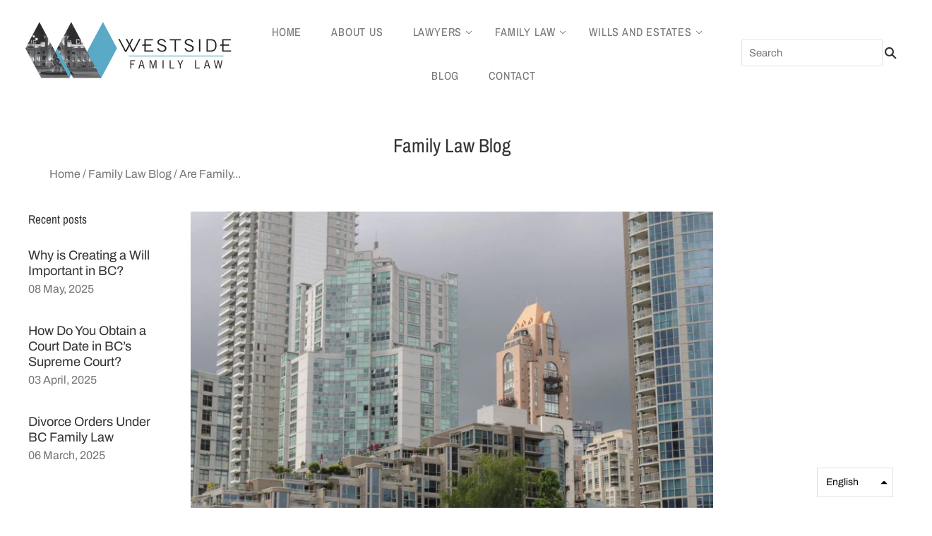

--- FILE ---
content_type: text/html; charset=utf-8
request_url: https://westsidefamilylaw.ca/blogs/family-law-blog/are-family-courts-open-to-the-public-in-bc
body_size: 17192
content:
<!doctype html>
<html
  class="
    no-js
    loading
  "
>
<head>

  <meta charset="utf-8">
  <meta http-equiv="X-UA-Compatible" content="IE=edge,chrome=1">

  <meta name="google-site-verification" content="lZJQH4WqDvvr8XmMl5gOCzSjTlQHe0ca95uunQghUS4" />

  <!-- Google Tag Manager -->
  <script>(function(w,d,s,l,i){w[l]=w[l]||[];w[l].push({'gtm.start':
  new Date().getTime(),event:'gtm.js'});var f=d.getElementsByTagName(s)[0],
  j=d.createElement(s),dl=l!='dataLayer'?'&l='+l:'';j.async=true;j.src=
  'https://www.googletagmanager.com/gtm.js?id='+i+dl;f.parentNode.insertBefore(j,f);
  })(window,document,'script','dataLayer','GTM-T5LK4QTW');</script>
  <!-- End Google Tag Manager -->


  <title>
    Are Family Courts Open to the Public in BC?

    

    

    
      &#8211; Westside Family Law
    
  </title>

  
    <meta name="description" content="A question we receive often in family law is whether the courts are open to the public in British Columbia. At this blog we&#39;ll examine public access to the courts and times they&#39;re closed." />
  

  
    <link rel="shortcut icon" href="//westsidefamilylaw.ca/cdn/shop/files/WSFLFINAL_32x32.png?v=1613787138" type="image/png" />
  

  
    <link rel="canonical" href="https://westsidefamilylaw.ca/blogs/family-law-blog/are-family-courts-open-to-the-public-in-bc" />
  
  <meta name="viewport" content="width=device-width,initial-scale=1" />

  <script>window.performance && window.performance.mark && window.performance.mark('shopify.content_for_header.start');</script><meta id="shopify-digital-wallet" name="shopify-digital-wallet" content="/25149210702/digital_wallets/dialog">
<link rel="alternate" type="application/atom+xml" title="Feed" href="/blogs/family-law-blog.atom" />
<link rel="alternate" hreflang="x-default" href="https://westsidefamilylaw.ca/blogs/family-law-blog/are-family-courts-open-to-the-public-in-bc">
<link rel="alternate" hreflang="en" href="https://westsidefamilylaw.ca/blogs/family-law-blog/are-family-courts-open-to-the-public-in-bc">
<link rel="alternate" hreflang="zh-Hant" href="https://westsidefamilylaw.ca/zh/blogs/family-law-blog/are-family-courts-open-to-the-public-in-bc">
<link rel="alternate" hreflang="zh-Hant-CA" href="https://westsidefamilylaw.ca/zh/blogs/family-law-blog/are-family-courts-open-to-the-public-in-bc">
<script async="async" src="/checkouts/internal/preloads.js?locale=en-CA"></script>
<script id="shopify-features" type="application/json">{"accessToken":"535337eaf34ff0be70d7b31310b4c321","betas":["rich-media-storefront-analytics"],"domain":"westsidefamilylaw.ca","predictiveSearch":true,"shopId":25149210702,"locale":"en"}</script>
<script>var Shopify = Shopify || {};
Shopify.shop = "westsidefamilylaw.myshopify.com";
Shopify.locale = "en";
Shopify.currency = {"active":"CAD","rate":"1.0"};
Shopify.country = "CA";
Shopify.theme = {"name":"[GDC] Grid V1 + assistant updates - 04\/03\/2025 KC","id":128870678606,"schema_name":"Grid","schema_version":"4.5.0","theme_store_id":718,"role":"main"};
Shopify.theme.handle = "null";
Shopify.theme.style = {"id":null,"handle":null};
Shopify.cdnHost = "westsidefamilylaw.ca/cdn";
Shopify.routes = Shopify.routes || {};
Shopify.routes.root = "/";</script>
<script type="module">!function(o){(o.Shopify=o.Shopify||{}).modules=!0}(window);</script>
<script>!function(o){function n(){var o=[];function n(){o.push(Array.prototype.slice.apply(arguments))}return n.q=o,n}var t=o.Shopify=o.Shopify||{};t.loadFeatures=n(),t.autoloadFeatures=n()}(window);</script>
<script id="shop-js-analytics" type="application/json">{"pageType":"article"}</script>
<script defer="defer" async type="module" src="//westsidefamilylaw.ca/cdn/shopifycloud/shop-js/modules/v2/client.init-shop-cart-sync_C5BV16lS.en.esm.js"></script>
<script defer="defer" async type="module" src="//westsidefamilylaw.ca/cdn/shopifycloud/shop-js/modules/v2/chunk.common_CygWptCX.esm.js"></script>
<script type="module">
  await import("//westsidefamilylaw.ca/cdn/shopifycloud/shop-js/modules/v2/client.init-shop-cart-sync_C5BV16lS.en.esm.js");
await import("//westsidefamilylaw.ca/cdn/shopifycloud/shop-js/modules/v2/chunk.common_CygWptCX.esm.js");

  window.Shopify.SignInWithShop?.initShopCartSync?.({"fedCMEnabled":true,"windoidEnabled":true});

</script>
<script>(function() {
  var isLoaded = false;
  function asyncLoad() {
    if (isLoaded) return;
    isLoaded = true;
    var urls = ["https:\/\/tag.getdrip.com\/8753976.js?shop=westsidefamilylaw.myshopify.com"];
    for (var i = 0; i < urls.length; i++) {
      var s = document.createElement('script');
      s.type = 'text/javascript';
      s.async = true;
      s.src = urls[i];
      var x = document.getElementsByTagName('script')[0];
      x.parentNode.insertBefore(s, x);
    }
  };
  if(window.attachEvent) {
    window.attachEvent('onload', asyncLoad);
  } else {
    window.addEventListener('load', asyncLoad, false);
  }
})();</script>
<script id="__st">var __st={"a":25149210702,"offset":-28800,"reqid":"f2e80d14-396b-494b-9c75-ce2309e3bd8e-1768849721","pageurl":"westsidefamilylaw.ca\/blogs\/family-law-blog\/are-family-courts-open-to-the-public-in-bc","s":"articles-389056888910","u":"38bac0eb9561","p":"article","rtyp":"article","rid":389056888910};</script>
<script>window.ShopifyPaypalV4VisibilityTracking = true;</script>
<script id="captcha-bootstrap">!function(){'use strict';const t='contact',e='account',n='new_comment',o=[[t,t],['blogs',n],['comments',n],[t,'customer']],c=[[e,'customer_login'],[e,'guest_login'],[e,'recover_customer_password'],[e,'create_customer']],r=t=>t.map((([t,e])=>`form[action*='/${t}']:not([data-nocaptcha='true']) input[name='form_type'][value='${e}']`)).join(','),a=t=>()=>t?[...document.querySelectorAll(t)].map((t=>t.form)):[];function s(){const t=[...o],e=r(t);return a(e)}const i='password',u='form_key',d=['recaptcha-v3-token','g-recaptcha-response','h-captcha-response',i],f=()=>{try{return window.sessionStorage}catch{return}},m='__shopify_v',_=t=>t.elements[u];function p(t,e,n=!1){try{const o=window.sessionStorage,c=JSON.parse(o.getItem(e)),{data:r}=function(t){const{data:e,action:n}=t;return t[m]||n?{data:e,action:n}:{data:t,action:n}}(c);for(const[e,n]of Object.entries(r))t.elements[e]&&(t.elements[e].value=n);n&&o.removeItem(e)}catch(o){console.error('form repopulation failed',{error:o})}}const l='form_type',E='cptcha';function T(t){t.dataset[E]=!0}const w=window,h=w.document,L='Shopify',v='ce_forms',y='captcha';let A=!1;((t,e)=>{const n=(g='f06e6c50-85a8-45c8-87d0-21a2b65856fe',I='https://cdn.shopify.com/shopifycloud/storefront-forms-hcaptcha/ce_storefront_forms_captcha_hcaptcha.v1.5.2.iife.js',D={infoText:'Protected by hCaptcha',privacyText:'Privacy',termsText:'Terms'},(t,e,n)=>{const o=w[L][v],c=o.bindForm;if(c)return c(t,g,e,D).then(n);var r;o.q.push([[t,g,e,D],n]),r=I,A||(h.body.append(Object.assign(h.createElement('script'),{id:'captcha-provider',async:!0,src:r})),A=!0)});var g,I,D;w[L]=w[L]||{},w[L][v]=w[L][v]||{},w[L][v].q=[],w[L][y]=w[L][y]||{},w[L][y].protect=function(t,e){n(t,void 0,e),T(t)},Object.freeze(w[L][y]),function(t,e,n,w,h,L){const[v,y,A,g]=function(t,e,n){const i=e?o:[],u=t?c:[],d=[...i,...u],f=r(d),m=r(i),_=r(d.filter((([t,e])=>n.includes(e))));return[a(f),a(m),a(_),s()]}(w,h,L),I=t=>{const e=t.target;return e instanceof HTMLFormElement?e:e&&e.form},D=t=>v().includes(t);t.addEventListener('submit',(t=>{const e=I(t);if(!e)return;const n=D(e)&&!e.dataset.hcaptchaBound&&!e.dataset.recaptchaBound,o=_(e),c=g().includes(e)&&(!o||!o.value);(n||c)&&t.preventDefault(),c&&!n&&(function(t){try{if(!f())return;!function(t){const e=f();if(!e)return;const n=_(t);if(!n)return;const o=n.value;o&&e.removeItem(o)}(t);const e=Array.from(Array(32),(()=>Math.random().toString(36)[2])).join('');!function(t,e){_(t)||t.append(Object.assign(document.createElement('input'),{type:'hidden',name:u})),t.elements[u].value=e}(t,e),function(t,e){const n=f();if(!n)return;const o=[...t.querySelectorAll(`input[type='${i}']`)].map((({name:t})=>t)),c=[...d,...o],r={};for(const[a,s]of new FormData(t).entries())c.includes(a)||(r[a]=s);n.setItem(e,JSON.stringify({[m]:1,action:t.action,data:r}))}(t,e)}catch(e){console.error('failed to persist form',e)}}(e),e.submit())}));const S=(t,e)=>{t&&!t.dataset[E]&&(n(t,e.some((e=>e===t))),T(t))};for(const o of['focusin','change'])t.addEventListener(o,(t=>{const e=I(t);D(e)&&S(e,y())}));const B=e.get('form_key'),M=e.get(l),P=B&&M;t.addEventListener('DOMContentLoaded',(()=>{const t=y();if(P)for(const e of t)e.elements[l].value===M&&p(e,B);[...new Set([...A(),...v().filter((t=>'true'===t.dataset.shopifyCaptcha))])].forEach((e=>S(e,t)))}))}(h,new URLSearchParams(w.location.search),n,t,e,['guest_login'])})(!1,!0)}();</script>
<script integrity="sha256-4kQ18oKyAcykRKYeNunJcIwy7WH5gtpwJnB7kiuLZ1E=" data-source-attribution="shopify.loadfeatures" defer="defer" src="//westsidefamilylaw.ca/cdn/shopifycloud/storefront/assets/storefront/load_feature-a0a9edcb.js" crossorigin="anonymous"></script>
<script data-source-attribution="shopify.dynamic_checkout.dynamic.init">var Shopify=Shopify||{};Shopify.PaymentButton=Shopify.PaymentButton||{isStorefrontPortableWallets:!0,init:function(){window.Shopify.PaymentButton.init=function(){};var t=document.createElement("script");t.src="https://westsidefamilylaw.ca/cdn/shopifycloud/portable-wallets/latest/portable-wallets.en.js",t.type="module",document.head.appendChild(t)}};
</script>
<script data-source-attribution="shopify.dynamic_checkout.buyer_consent">
  function portableWalletsHideBuyerConsent(e){var t=document.getElementById("shopify-buyer-consent"),n=document.getElementById("shopify-subscription-policy-button");t&&n&&(t.classList.add("hidden"),t.setAttribute("aria-hidden","true"),n.removeEventListener("click",e))}function portableWalletsShowBuyerConsent(e){var t=document.getElementById("shopify-buyer-consent"),n=document.getElementById("shopify-subscription-policy-button");t&&n&&(t.classList.remove("hidden"),t.removeAttribute("aria-hidden"),n.addEventListener("click",e))}window.Shopify?.PaymentButton&&(window.Shopify.PaymentButton.hideBuyerConsent=portableWalletsHideBuyerConsent,window.Shopify.PaymentButton.showBuyerConsent=portableWalletsShowBuyerConsent);
</script>
<script data-source-attribution="shopify.dynamic_checkout.cart.bootstrap">document.addEventListener("DOMContentLoaded",(function(){function t(){return document.querySelector("shopify-accelerated-checkout-cart, shopify-accelerated-checkout")}if(t())Shopify.PaymentButton.init();else{new MutationObserver((function(e,n){t()&&(Shopify.PaymentButton.init(),n.disconnect())})).observe(document.body,{childList:!0,subtree:!0})}}));
</script>

<script>window.performance && window.performance.mark && window.performance.mark('shopify.content_for_header.end');</script>

  
  















<meta property="og:site_name" content="Westside Family Law">
<meta property="og:url" content="https://westsidefamilylaw.ca/blogs/family-law-blog/are-family-courts-open-to-the-public-in-bc">
<meta property="og:title" content="Are Family Courts Open to the Public in BC?">
<meta property="og:type" content="article">
<meta property="og:description" content="A question we receive often in family law is whether the courts are open to the public in British Columbia. At this blog we&#39;ll examine public access to the courts and times they&#39;re closed.">


  <meta property="article:published_time" content="2021-01-07 10:21:29 -0800">
  <meta property="article:author" content="Mark Perry">

  



    
    
    

    
    
    <meta
      property="og:image"
      content="https://westsidefamilylaw.ca/cdn/shop/articles/court_c8df0255-2022-4b97-a664-f1e4d718c8a9_1200x800.jpg?v=1610043690"
    />
    <meta
      property="og:image:secure_url"
      content="https://westsidefamilylaw.ca/cdn/shop/articles/court_c8df0255-2022-4b97-a664-f1e4d718c8a9_1200x800.jpg?v=1610043690"
    />
    <meta property="og:image:width" content="1200" />
    <meta property="og:image:height" content="800" />
    
    
    <meta property="og:image:alt" content="Are Family Courts Open to the Public in BC?" />
  









  <meta name="twitter:site" content="@Westside_Law">








<meta name="twitter:title" content="Are Family Courts Open to the Public in BC?">
<meta name="twitter:description" content="A question we receive often in family law is whether the courts are open to the public in British Columbia. At this blog we&#39;ll examine public access to the courts and times they&#39;re closed.">


    
    
    
      
      
      <meta name="twitter:card" content="summary_large_image">
    
    
    <meta
      property="twitter:image"
      content="https://westsidefamilylaw.ca/cdn/shop/articles/court_c8df0255-2022-4b97-a664-f1e4d718c8a9_1200x600_crop_center.jpg?v=1610043690"
    />
    <meta property="twitter:image:width" content="1200" />
    <meta property="twitter:image:height" content="600" />
    
    
    <meta property="twitter:image:alt" content="Are Family Courts Open to the Public in BC?" />
  



  <!-- Theme CSS -->
  <link href="//westsidefamilylaw.ca/cdn/shop/t/20/assets/theme.scss.css?v=81382984918711003221765299577" rel="stylesheet" type="text/css" media="all" />

  

  <!-- Third Party JS Libraries -->
  <script src="//westsidefamilylaw.ca/cdn/shop/t/20/assets/modernizr-2.8.2.min.js?v=38612161053245547031712770741" type="text/javascript"></script>

  <!-- Theme object -->
  <script>
  var Theme = {};
  Theme.version = "4.5.0";

  Theme.currency = 'CAD';
  Theme.defaultCurrency = 'USD';
  Theme.moneyFormat = "${{amount}}";
  Theme.moneyFormatCurrency = "${{amount}} CAD";

  Theme.pleaseSelectText = "Please Select";

  Theme.addToCartSuccess = "**product** has been successfully added to your **cart_link**. Feel free to **continue_link** or **checkout_link**.";

  

  Theme.shippingCalculator = true;
  Theme.shippingButton = "Calculate shipping";
  Theme.shippingDisabled = "Calculating...";

  

  Theme.shippingCalcErrorMessage = "Error: zip / postal code **error_message**";
  Theme.shippingCalcMultiRates = "There are **number_of_rates** shipping rates available for **address**, starting at **rate**.";
  Theme.shippingCalcOneRate = "There is one shipping rate available for **address**.";
  Theme.shippingCalcNoRates = "We do not ship to this destination.";
  Theme.shippingCalcRateValues = "**rate_title** at **rate**";

  
</script>


  <script>
    window.products = {};
  </script>

  <!-- Global site tag (gtag.js) - Google Ads: 715257679 -->
  <script async src="https://www.googletagmanager.com/gtag/js?id=AW-715257679"></script>
  <script>
    window.dataLayer = window.dataLayer || [];
    function gtag(){dataLayer.push(arguments);}
    gtag('js', new Date()); gtag('config', 'AW-715257679');
  </script>
<!-- BEGIN app block: shopify://apps/drip-email-marketing-popup/blocks/drip_shopify_snippet/0c4de56d-b2fa-4621-acea-6293bc16aba8 --><!-- Drip -->
<script type="text/javascript">
  var _dcq = _dcq || [];
  var _dcs = _dcs || {};

  (function() {
    var dc = document.createElement('script');

    dc.type = 'text/javascript'; dc.async = true;
    
      dc.src = 'https://tag.getdrip.com/8753976.js';
    
    var s = document.getElementsByTagName('script')[0];
    s.parentNode.insertBefore(dc, s);
  })();

  

  

  // Fallback: Check for cart data from web pixel (page_viewed events)
  if (sessionStorage.getItem("dripCartData")) {
    _dcq.push(["track", "Updated a cart", JSON.parse(sessionStorage.getItem("dripCartData"))])
    sessionStorage.removeItem("dripCartData")
  }

  // Real-time cart observation using PerformanceObserver
  // This fires immediately when cart changes, without requiring page navigation
  // Only enabled when web pixel is installed (sets dripWebPixelActive flag)
  (function() {
    if (!sessionStorage.getItem("dripWebPixelActive")) return;

    var storefrontUrl = 'https://westsidefamilylaw.ca';
    var lastSentCartState = null;

    function getCartStateKey(cart) {
      return cart.token + '|' + cart.items.map(function(item) {
        return item.variant_id + ':' + item.quantity;
      }).sort().join(',');
    }

    function formatCartForDrip(cart) {
      return {
        provider: "shopify",
        cart_id: cart.token,
        grand_total: (cart.total_price / 100).toFixed(2),
        currency: cart.currency,
        cart_url: storefrontUrl + "/cart",
        items: cart.items.map(function(item) {
          return {
            product_id: "gid://shopify/Product/" + item.product_id,
            variant_id: "gid://shopify/ProductVariant/" + item.variant_id,
            sku: item.sku,
            quantity: item.quantity,
            title: item.product_title,
            name: item.product_title,
            price: (item.price / 100).toFixed(2),
            product_url: storefrontUrl + item.url,
            image_url: item.image,
            vendor: item.vendor,
            product_type: item.product_type,
            total: (item.line_price / 100).toFixed(2)
          };
        })
      };
    }

    function fetchAndSendCart() {
      fetch('/cart.json')
        .then(function(response) {
          if (!response.ok) throw new Error('Cart fetch failed');
          return response.json();
        })
        .then(function(cart) {
          if (cart.item_count === 0) {
            lastSentCartState = null;
            return;
          }
          var cartStateKey = getCartStateKey(cart);
          if (cartStateKey === lastSentCartState) return;
          lastSentCartState = cartStateKey;
          _dcq.push(["track", "Updated a cart", formatCartForDrip(cart)]);
          sessionStorage.removeItem("dripCartData");
        })
        .catch(function() {});
    }

    if (typeof PerformanceObserver !== 'undefined') {
      new PerformanceObserver(function(list) {
        list.getEntries().forEach(function(entry) {
          if (/\/cart\/(add|change|update|clear)/.test(entry.name)) {
            fetchAndSendCart();
          }
        });
      }).observe({ entryTypes: ['resource'] });
    }
  })();

</script>
<!-- end Drip -->


<!-- END app block --><link href="https://monorail-edge.shopifysvc.com" rel="dns-prefetch">
<script>(function(){if ("sendBeacon" in navigator && "performance" in window) {try {var session_token_from_headers = performance.getEntriesByType('navigation')[0].serverTiming.find(x => x.name == '_s').description;} catch {var session_token_from_headers = undefined;}var session_cookie_matches = document.cookie.match(/_shopify_s=([^;]*)/);var session_token_from_cookie = session_cookie_matches && session_cookie_matches.length === 2 ? session_cookie_matches[1] : "";var session_token = session_token_from_headers || session_token_from_cookie || "";function handle_abandonment_event(e) {var entries = performance.getEntries().filter(function(entry) {return /monorail-edge.shopifysvc.com/.test(entry.name);});if (!window.abandonment_tracked && entries.length === 0) {window.abandonment_tracked = true;var currentMs = Date.now();var navigation_start = performance.timing.navigationStart;var payload = {shop_id: 25149210702,url: window.location.href,navigation_start,duration: currentMs - navigation_start,session_token,page_type: "article"};window.navigator.sendBeacon("https://monorail-edge.shopifysvc.com/v1/produce", JSON.stringify({schema_id: "online_store_buyer_site_abandonment/1.1",payload: payload,metadata: {event_created_at_ms: currentMs,event_sent_at_ms: currentMs}}));}}window.addEventListener('pagehide', handle_abandonment_event);}}());</script>
<script id="web-pixels-manager-setup">(function e(e,d,r,n,o){if(void 0===o&&(o={}),!Boolean(null===(a=null===(i=window.Shopify)||void 0===i?void 0:i.analytics)||void 0===a?void 0:a.replayQueue)){var i,a;window.Shopify=window.Shopify||{};var t=window.Shopify;t.analytics=t.analytics||{};var s=t.analytics;s.replayQueue=[],s.publish=function(e,d,r){return s.replayQueue.push([e,d,r]),!0};try{self.performance.mark("wpm:start")}catch(e){}var l=function(){var e={modern:/Edge?\/(1{2}[4-9]|1[2-9]\d|[2-9]\d{2}|\d{4,})\.\d+(\.\d+|)|Firefox\/(1{2}[4-9]|1[2-9]\d|[2-9]\d{2}|\d{4,})\.\d+(\.\d+|)|Chrom(ium|e)\/(9{2}|\d{3,})\.\d+(\.\d+|)|(Maci|X1{2}).+ Version\/(15\.\d+|(1[6-9]|[2-9]\d|\d{3,})\.\d+)([,.]\d+|)( \(\w+\)|)( Mobile\/\w+|) Safari\/|Chrome.+OPR\/(9{2}|\d{3,})\.\d+\.\d+|(CPU[ +]OS|iPhone[ +]OS|CPU[ +]iPhone|CPU IPhone OS|CPU iPad OS)[ +]+(15[._]\d+|(1[6-9]|[2-9]\d|\d{3,})[._]\d+)([._]\d+|)|Android:?[ /-](13[3-9]|1[4-9]\d|[2-9]\d{2}|\d{4,})(\.\d+|)(\.\d+|)|Android.+Firefox\/(13[5-9]|1[4-9]\d|[2-9]\d{2}|\d{4,})\.\d+(\.\d+|)|Android.+Chrom(ium|e)\/(13[3-9]|1[4-9]\d|[2-9]\d{2}|\d{4,})\.\d+(\.\d+|)|SamsungBrowser\/([2-9]\d|\d{3,})\.\d+/,legacy:/Edge?\/(1[6-9]|[2-9]\d|\d{3,})\.\d+(\.\d+|)|Firefox\/(5[4-9]|[6-9]\d|\d{3,})\.\d+(\.\d+|)|Chrom(ium|e)\/(5[1-9]|[6-9]\d|\d{3,})\.\d+(\.\d+|)([\d.]+$|.*Safari\/(?![\d.]+ Edge\/[\d.]+$))|(Maci|X1{2}).+ Version\/(10\.\d+|(1[1-9]|[2-9]\d|\d{3,})\.\d+)([,.]\d+|)( \(\w+\)|)( Mobile\/\w+|) Safari\/|Chrome.+OPR\/(3[89]|[4-9]\d|\d{3,})\.\d+\.\d+|(CPU[ +]OS|iPhone[ +]OS|CPU[ +]iPhone|CPU IPhone OS|CPU iPad OS)[ +]+(10[._]\d+|(1[1-9]|[2-9]\d|\d{3,})[._]\d+)([._]\d+|)|Android:?[ /-](13[3-9]|1[4-9]\d|[2-9]\d{2}|\d{4,})(\.\d+|)(\.\d+|)|Mobile Safari.+OPR\/([89]\d|\d{3,})\.\d+\.\d+|Android.+Firefox\/(13[5-9]|1[4-9]\d|[2-9]\d{2}|\d{4,})\.\d+(\.\d+|)|Android.+Chrom(ium|e)\/(13[3-9]|1[4-9]\d|[2-9]\d{2}|\d{4,})\.\d+(\.\d+|)|Android.+(UC? ?Browser|UCWEB|U3)[ /]?(15\.([5-9]|\d{2,})|(1[6-9]|[2-9]\d|\d{3,})\.\d+)\.\d+|SamsungBrowser\/(5\.\d+|([6-9]|\d{2,})\.\d+)|Android.+MQ{2}Browser\/(14(\.(9|\d{2,})|)|(1[5-9]|[2-9]\d|\d{3,})(\.\d+|))(\.\d+|)|K[Aa][Ii]OS\/(3\.\d+|([4-9]|\d{2,})\.\d+)(\.\d+|)/},d=e.modern,r=e.legacy,n=navigator.userAgent;return n.match(d)?"modern":n.match(r)?"legacy":"unknown"}(),u="modern"===l?"modern":"legacy",c=(null!=n?n:{modern:"",legacy:""})[u],f=function(e){return[e.baseUrl,"/wpm","/b",e.hashVersion,"modern"===e.buildTarget?"m":"l",".js"].join("")}({baseUrl:d,hashVersion:r,buildTarget:u}),m=function(e){var d=e.version,r=e.bundleTarget,n=e.surface,o=e.pageUrl,i=e.monorailEndpoint;return{emit:function(e){var a=e.status,t=e.errorMsg,s=(new Date).getTime(),l=JSON.stringify({metadata:{event_sent_at_ms:s},events:[{schema_id:"web_pixels_manager_load/3.1",payload:{version:d,bundle_target:r,page_url:o,status:a,surface:n,error_msg:t},metadata:{event_created_at_ms:s}}]});if(!i)return console&&console.warn&&console.warn("[Web Pixels Manager] No Monorail endpoint provided, skipping logging."),!1;try{return self.navigator.sendBeacon.bind(self.navigator)(i,l)}catch(e){}var u=new XMLHttpRequest;try{return u.open("POST",i,!0),u.setRequestHeader("Content-Type","text/plain"),u.send(l),!0}catch(e){return console&&console.warn&&console.warn("[Web Pixels Manager] Got an unhandled error while logging to Monorail."),!1}}}}({version:r,bundleTarget:l,surface:e.surface,pageUrl:self.location.href,monorailEndpoint:e.monorailEndpoint});try{o.browserTarget=l,function(e){var d=e.src,r=e.async,n=void 0===r||r,o=e.onload,i=e.onerror,a=e.sri,t=e.scriptDataAttributes,s=void 0===t?{}:t,l=document.createElement("script"),u=document.querySelector("head"),c=document.querySelector("body");if(l.async=n,l.src=d,a&&(l.integrity=a,l.crossOrigin="anonymous"),s)for(var f in s)if(Object.prototype.hasOwnProperty.call(s,f))try{l.dataset[f]=s[f]}catch(e){}if(o&&l.addEventListener("load",o),i&&l.addEventListener("error",i),u)u.appendChild(l);else{if(!c)throw new Error("Did not find a head or body element to append the script");c.appendChild(l)}}({src:f,async:!0,onload:function(){if(!function(){var e,d;return Boolean(null===(d=null===(e=window.Shopify)||void 0===e?void 0:e.analytics)||void 0===d?void 0:d.initialized)}()){var d=window.webPixelsManager.init(e)||void 0;if(d){var r=window.Shopify.analytics;r.replayQueue.forEach((function(e){var r=e[0],n=e[1],o=e[2];d.publishCustomEvent(r,n,o)})),r.replayQueue=[],r.publish=d.publishCustomEvent,r.visitor=d.visitor,r.initialized=!0}}},onerror:function(){return m.emit({status:"failed",errorMsg:"".concat(f," has failed to load")})},sri:function(e){var d=/^sha384-[A-Za-z0-9+/=]+$/;return"string"==typeof e&&d.test(e)}(c)?c:"",scriptDataAttributes:o}),m.emit({status:"loading"})}catch(e){m.emit({status:"failed",errorMsg:(null==e?void 0:e.message)||"Unknown error"})}}})({shopId: 25149210702,storefrontBaseUrl: "https://westsidefamilylaw.ca",extensionsBaseUrl: "https://extensions.shopifycdn.com/cdn/shopifycloud/web-pixels-manager",monorailEndpoint: "https://monorail-edge.shopifysvc.com/unstable/produce_batch",surface: "storefront-renderer",enabledBetaFlags: ["2dca8a86"],webPixelsConfigList: [{"id":"66879566","eventPayloadVersion":"v1","runtimeContext":"LAX","scriptVersion":"1","type":"CUSTOM","privacyPurposes":["ANALYTICS"],"name":"Google Analytics tag (migrated)"},{"id":"shopify-app-pixel","configuration":"{}","eventPayloadVersion":"v1","runtimeContext":"STRICT","scriptVersion":"0450","apiClientId":"shopify-pixel","type":"APP","privacyPurposes":["ANALYTICS","MARKETING"]},{"id":"shopify-custom-pixel","eventPayloadVersion":"v1","runtimeContext":"LAX","scriptVersion":"0450","apiClientId":"shopify-pixel","type":"CUSTOM","privacyPurposes":["ANALYTICS","MARKETING"]}],isMerchantRequest: false,initData: {"shop":{"name":"Westside Family Law","paymentSettings":{"currencyCode":"CAD"},"myshopifyDomain":"westsidefamilylaw.myshopify.com","countryCode":"CA","storefrontUrl":"https:\/\/westsidefamilylaw.ca"},"customer":null,"cart":null,"checkout":null,"productVariants":[],"purchasingCompany":null},},"https://westsidefamilylaw.ca/cdn","fcfee988w5aeb613cpc8e4bc33m6693e112",{"modern":"","legacy":""},{"shopId":"25149210702","storefrontBaseUrl":"https:\/\/westsidefamilylaw.ca","extensionBaseUrl":"https:\/\/extensions.shopifycdn.com\/cdn\/shopifycloud\/web-pixels-manager","surface":"storefront-renderer","enabledBetaFlags":"[\"2dca8a86\"]","isMerchantRequest":"false","hashVersion":"fcfee988w5aeb613cpc8e4bc33m6693e112","publish":"custom","events":"[[\"page_viewed\",{}]]"});</script><script>
  window.ShopifyAnalytics = window.ShopifyAnalytics || {};
  window.ShopifyAnalytics.meta = window.ShopifyAnalytics.meta || {};
  window.ShopifyAnalytics.meta.currency = 'CAD';
  var meta = {"page":{"pageType":"article","resourceType":"article","resourceId":389056888910,"requestId":"f2e80d14-396b-494b-9c75-ce2309e3bd8e-1768849721"}};
  for (var attr in meta) {
    window.ShopifyAnalytics.meta[attr] = meta[attr];
  }
</script>
<script class="analytics">
  (function () {
    var customDocumentWrite = function(content) {
      var jquery = null;

      if (window.jQuery) {
        jquery = window.jQuery;
      } else if (window.Checkout && window.Checkout.$) {
        jquery = window.Checkout.$;
      }

      if (jquery) {
        jquery('body').append(content);
      }
    };

    var hasLoggedConversion = function(token) {
      if (token) {
        return document.cookie.indexOf('loggedConversion=' + token) !== -1;
      }
      return false;
    }

    var setCookieIfConversion = function(token) {
      if (token) {
        var twoMonthsFromNow = new Date(Date.now());
        twoMonthsFromNow.setMonth(twoMonthsFromNow.getMonth() + 2);

        document.cookie = 'loggedConversion=' + token + '; expires=' + twoMonthsFromNow;
      }
    }

    var trekkie = window.ShopifyAnalytics.lib = window.trekkie = window.trekkie || [];
    if (trekkie.integrations) {
      return;
    }
    trekkie.methods = [
      'identify',
      'page',
      'ready',
      'track',
      'trackForm',
      'trackLink'
    ];
    trekkie.factory = function(method) {
      return function() {
        var args = Array.prototype.slice.call(arguments);
        args.unshift(method);
        trekkie.push(args);
        return trekkie;
      };
    };
    for (var i = 0; i < trekkie.methods.length; i++) {
      var key = trekkie.methods[i];
      trekkie[key] = trekkie.factory(key);
    }
    trekkie.load = function(config) {
      trekkie.config = config || {};
      trekkie.config.initialDocumentCookie = document.cookie;
      var first = document.getElementsByTagName('script')[0];
      var script = document.createElement('script');
      script.type = 'text/javascript';
      script.onerror = function(e) {
        var scriptFallback = document.createElement('script');
        scriptFallback.type = 'text/javascript';
        scriptFallback.onerror = function(error) {
                var Monorail = {
      produce: function produce(monorailDomain, schemaId, payload) {
        var currentMs = new Date().getTime();
        var event = {
          schema_id: schemaId,
          payload: payload,
          metadata: {
            event_created_at_ms: currentMs,
            event_sent_at_ms: currentMs
          }
        };
        return Monorail.sendRequest("https://" + monorailDomain + "/v1/produce", JSON.stringify(event));
      },
      sendRequest: function sendRequest(endpointUrl, payload) {
        // Try the sendBeacon API
        if (window && window.navigator && typeof window.navigator.sendBeacon === 'function' && typeof window.Blob === 'function' && !Monorail.isIos12()) {
          var blobData = new window.Blob([payload], {
            type: 'text/plain'
          });

          if (window.navigator.sendBeacon(endpointUrl, blobData)) {
            return true;
          } // sendBeacon was not successful

        } // XHR beacon

        var xhr = new XMLHttpRequest();

        try {
          xhr.open('POST', endpointUrl);
          xhr.setRequestHeader('Content-Type', 'text/plain');
          xhr.send(payload);
        } catch (e) {
          console.log(e);
        }

        return false;
      },
      isIos12: function isIos12() {
        return window.navigator.userAgent.lastIndexOf('iPhone; CPU iPhone OS 12_') !== -1 || window.navigator.userAgent.lastIndexOf('iPad; CPU OS 12_') !== -1;
      }
    };
    Monorail.produce('monorail-edge.shopifysvc.com',
      'trekkie_storefront_load_errors/1.1',
      {shop_id: 25149210702,
      theme_id: 128870678606,
      app_name: "storefront",
      context_url: window.location.href,
      source_url: "//westsidefamilylaw.ca/cdn/s/trekkie.storefront.cd680fe47e6c39ca5d5df5f0a32d569bc48c0f27.min.js"});

        };
        scriptFallback.async = true;
        scriptFallback.src = '//westsidefamilylaw.ca/cdn/s/trekkie.storefront.cd680fe47e6c39ca5d5df5f0a32d569bc48c0f27.min.js';
        first.parentNode.insertBefore(scriptFallback, first);
      };
      script.async = true;
      script.src = '//westsidefamilylaw.ca/cdn/s/trekkie.storefront.cd680fe47e6c39ca5d5df5f0a32d569bc48c0f27.min.js';
      first.parentNode.insertBefore(script, first);
    };
    trekkie.load(
      {"Trekkie":{"appName":"storefront","development":false,"defaultAttributes":{"shopId":25149210702,"isMerchantRequest":null,"themeId":128870678606,"themeCityHash":"706650789814515979","contentLanguage":"en","currency":"CAD","eventMetadataId":"469c61a5-2bbf-49c9-aae2-f6b20bfb8ac0"},"isServerSideCookieWritingEnabled":true,"monorailRegion":"shop_domain","enabledBetaFlags":["65f19447"]},"Session Attribution":{},"S2S":{"facebookCapiEnabled":false,"source":"trekkie-storefront-renderer","apiClientId":580111}}
    );

    var loaded = false;
    trekkie.ready(function() {
      if (loaded) return;
      loaded = true;

      window.ShopifyAnalytics.lib = window.trekkie;

      var originalDocumentWrite = document.write;
      document.write = customDocumentWrite;
      try { window.ShopifyAnalytics.merchantGoogleAnalytics.call(this); } catch(error) {};
      document.write = originalDocumentWrite;

      window.ShopifyAnalytics.lib.page(null,{"pageType":"article","resourceType":"article","resourceId":389056888910,"requestId":"f2e80d14-396b-494b-9c75-ce2309e3bd8e-1768849721","shopifyEmitted":true});

      var match = window.location.pathname.match(/checkouts\/(.+)\/(thank_you|post_purchase)/)
      var token = match? match[1]: undefined;
      if (!hasLoggedConversion(token)) {
        setCookieIfConversion(token);
        
      }
    });


        var eventsListenerScript = document.createElement('script');
        eventsListenerScript.async = true;
        eventsListenerScript.src = "//westsidefamilylaw.ca/cdn/shopifycloud/storefront/assets/shop_events_listener-3da45d37.js";
        document.getElementsByTagName('head')[0].appendChild(eventsListenerScript);

})();</script>
  <script>
  if (!window.ga || (window.ga && typeof window.ga !== 'function')) {
    window.ga = function ga() {
      (window.ga.q = window.ga.q || []).push(arguments);
      if (window.Shopify && window.Shopify.analytics && typeof window.Shopify.analytics.publish === 'function') {
        window.Shopify.analytics.publish("ga_stub_called", {}, {sendTo: "google_osp_migration"});
      }
      console.error("Shopify's Google Analytics stub called with:", Array.from(arguments), "\nSee https://help.shopify.com/manual/promoting-marketing/pixels/pixel-migration#google for more information.");
    };
    if (window.Shopify && window.Shopify.analytics && typeof window.Shopify.analytics.publish === 'function') {
      window.Shopify.analytics.publish("ga_stub_initialized", {}, {sendTo: "google_osp_migration"});
    }
  }
</script>
<script
  defer
  src="https://westsidefamilylaw.ca/cdn/shopifycloud/perf-kit/shopify-perf-kit-3.0.4.min.js"
  data-application="storefront-renderer"
  data-shop-id="25149210702"
  data-render-region="gcp-us-central1"
  data-page-type="article"
  data-theme-instance-id="128870678606"
  data-theme-name="Grid"
  data-theme-version="4.5.0"
  data-monorail-region="shop_domain"
  data-resource-timing-sampling-rate="10"
  data-shs="true"
  data-shs-beacon="true"
  data-shs-export-with-fetch="true"
  data-shs-logs-sample-rate="1"
  data-shs-beacon-endpoint="https://westsidefamilylaw.ca/api/collect"
></script>
</head>

<body
  class="template-article template-"
>
  <!-- Google Tag Manager (noscript) -->
  <noscript><iframe src="https://www.googletagmanager.com/ns.html?id=GTM-T5LK4QTW"
  height="0" width="0" style="display:none;visibility:hidden"></iframe></noscript>
  <!-- End Google Tag Manager (noscript) -->

  










<script
  type="application/json"
  data-product-success-labels
>
  {
    "cartLink": "cart",
    "continueLink": "continue shopping",
    "checkoutLink": "check out",
    "cartHeaderText": "Cart",
    "cartQuantityText": "Qty",
    "cartPlaceholderImg": "\/\/westsidefamilylaw.ca\/cdn\/shop\/t\/20\/assets\/no-image.svg?v=118457862165745330321712770741"
  }
</script>



<section
  class="quickshop"
  data-quickshop
  data-quickshop-settings-sha256="b9842ae0e2c8b652e717bc0c9a81f70ecbcf2e6f36caf4f905598f3ae213a458"
>
  <div class="quickshop-content" data-quickshop-content>
    <button class="quickshop-close" data-quickshop-close>
      <img src="//westsidefamilylaw.ca/cdn/shop/t/20/assets/close-icon.svg?v=10995484173163861811712770741">
    </button>

    <div class="quickshop-product" data-quickshop-product-inject></div>
  </div>

  <span class="spinner quickshop-spinner">
    <span></span>
    <span></span>
    <span></span>
  </span>
</section>


  <div id="shopify-section-pxs-announcement-bar" class="shopify-section"><script
  type="application/json"
  data-section-type="pxs-announcement-bar"
  data-section-id="pxs-announcement-bar"
></script>












  </div>

  <div id="shopify-section-header" class="shopify-section"><script
  type="application/json"
  data-section-type="static-header"
  data-section-id="header"
  data-section-data
>
  {
    "stickyHeader": false,
    "compactCenter": "compact-left"
  }
</script>
<section
  class="header header-layout-compact-left   header-full-width   "
  
  
  data-section-id="header"
  data-section-type="header">
  <header
    class="main-header"
    role="banner"
    data-header-main
  >
    <div class="header-tools-wrapper">
      <div class="header-tools">
        

        
      </div>
    </div>

    <div class="header-main-content" data-header-content>
      
        <div class="header-content-left">
          <button
            class="navigation-toggle navigation-toggle-open"
            aria-label="Menu"
            data-header-nav-toggle
          >
            <span class="navigation-toggle-icon"><svg
    aria-hidden="true"
    focusable="false"
    role="presentation"
    xmlns="http://www.w3.org/2000/svg"
    width="18"
    height="12"
    viewBox="0 0 18 12"
  >
    <path fill="currentColor" fill-rule="evenodd" d="M0 0h18v2H0zM0 5h18v2H0zM0 10h18v2H0z"/>
  </svg>


</span>
          </button>
        </div>
      

      <div class="header-branding header-branding-desktop" data-header-branding>
        <a class="logo-link" href="/">

  

  <img
    
      src="//westsidefamilylaw.ca/cdn/shop/files/WFL_TRANSPARENT_ca5e5b72-9e9a-41c4-997f-011804e2c5ec_300x150.png?v=1613787285"
    
    alt=""

    
      data-rimg
      srcset="//westsidefamilylaw.ca/cdn/shop/files/WFL_TRANSPARENT_ca5e5b72-9e9a-41c4-997f-011804e2c5ec_300x150.png?v=1613787285 1x, //westsidefamilylaw.ca/cdn/shop/files/WFL_TRANSPARENT_ca5e5b72-9e9a-41c4-997f-011804e2c5ec_600x300.png?v=1613787285 2x, //westsidefamilylaw.ca/cdn/shop/files/WFL_TRANSPARENT_ca5e5b72-9e9a-41c4-997f-011804e2c5ec_900x450.png?v=1613787285 3x, //westsidefamilylaw.ca/cdn/shop/files/WFL_TRANSPARENT_ca5e5b72-9e9a-41c4-997f-011804e2c5ec_1200x600.png?v=1613787285 4x"
    

    class="logo-image"
    
    
  >




</a>
        <span
          class="navigation-toggle navigation-toggle-close"
          data-header-nav-toggle
        ><svg
    aria-hidden="true"
    focusable="false"
    role="presentation"
    width="36"
    height="36"
    viewBox="0 0 36 36"
    xmlns="http://www.w3.org/2000/svg"
  >
    <path fill="currentColor" fill-rule="evenodd" d="M20.117 18L35.998 2.117 33.882 0 18 15.882 2.118 0 .002 2.117 15.882 18 0 33.883 2.12 36 18 20.117 33.882 36 36 33.883z" />
  </svg>


</span>
      </div>

      
        <div class="navigation-wrapper" data-navigation-wrapper>
          <nav class="navigation navigation-has-mega-nav" data-navigation-content>
            <ul class="navigation-menu">
              
                













                <li
                  class=""
                  
                >
                  <a
                    id="navigation-home"
                    class="navigation-menu-link"
                    href="/"
                    data-linklist-trigger="home"
                    
                  >
                    Home
                    
                  </a>

                  
                </li>
              
                













                <li
                  class=""
                  
                >
                  <a
                    id="navigation-about-us"
                    class="navigation-menu-link"
                    href="/pages/about-us"
                    data-linklist-trigger="about-us"
                    
                  >
                    About Us
                    
                  </a>

                  
                </li>
              
                













                <li
                  class="has-dropdown"
                  
                >
                  <a
                    id="navigation-lawyers"
                    class="navigation-menu-link"
                    href="/pages/lawyers"
                    data-linklist-trigger="lawyers"
                    aria-haspopup
                  >
                    Lawyers
                    
                      <span class="navigation-submenu-toggle" tabIndex="0" role="button" aria-controls="navigation-lawyers" aria-expanded="false" data-subnav-toggle><svg
    aria-hidden="true"
    focusable="false"
    role="presentation"
    xmlns="http://www.w3.org/2000/svg"
    width="20"
    height="20"
    viewBox="0 0 20 20"
  >
    <path fill="currentColor" fill-rule="evenodd" d="M6.667 15.96l.576.603 6.482-6.198-6.482-6.198-.576.602 5.853 5.596z"/>
  </svg>


</span>
                    
                  </a>

                  
                    
                    
                    
<ul class="navigation-submenu navigation-submenu-tier2 " data-linklist="lawyers">
  
    













    <li class="">
      <a
        id="navigation-mark-perry"
        class="navigation-menu-link"
        href="/pages/mark-g-perry"
        data-linklist-trigger="mark-perry"
        
      >
        Mark Perry
        
      </a>

      
    </li>
  
    













    <li class="">
      <a
        id="navigation-masha-lokshin"
        class="navigation-menu-link"
        href="/pages/masha-lokshin"
        data-linklist-trigger="masha-lokshin"
        
      >
        Masha Lokshin
        
      </a>

      
    </li>
  
    













    <li class="">
      <a
        id="navigation-chong-ke"
        class="navigation-menu-link"
        href="/pages/chong-ke-%E8%BB%BB%E7%BF%80"
        data-linklist-trigger="chong-ke"
        
      >
        Chong Ke
        
      </a>

      
    </li>
  
    













    <li class="">
      <a
        id="navigation-yun-audrey-chen"
        class="navigation-menu-link"
        href="/pages/yun-audrey-chen-1"
        data-linklist-trigger="yun-audrey-chen"
        
      >
        Yun (Audrey) Chen
        
      </a>

      
    </li>
  
</ul>

                  
                </li>
              
                













                <li
                  class="has-dropdown"
                  
                >
                  <a
                    id="navigation-family-law"
                    class="navigation-menu-link"
                    href="/pages/family-law"
                    data-linklist-trigger="family-law"
                    aria-haspopup
                  >
                    Family Law
                    
                      <span class="navigation-submenu-toggle" tabIndex="0" role="button" aria-controls="navigation-family-law" aria-expanded="false" data-subnav-toggle><svg
    aria-hidden="true"
    focusable="false"
    role="presentation"
    xmlns="http://www.w3.org/2000/svg"
    width="20"
    height="20"
    viewBox="0 0 20 20"
  >
    <path fill="currentColor" fill-rule="evenodd" d="M6.667 15.96l.576.603 6.482-6.198-6.482-6.198-.576.602 5.853 5.596z"/>
  </svg>


</span>
                    
                  </a>

                  
                    
                    
                    
<ul class="navigation-submenu navigation-submenu-tier2 " data-linklist="family-law">
  
    













    <li class="">
      <a
        id="navigation-divorce"
        class="navigation-menu-link"
        href="/pages/divorce"
        data-linklist-trigger="divorce"
        
      >
        Divorce
        
      </a>

      
    </li>
  
    













    <li class="">
      <a
        id="navigation-child-custody"
        class="navigation-menu-link"
        href="/pages/child-custody"
        data-linklist-trigger="child-custody"
        
      >
        Child Custody
        
      </a>

      
    </li>
  
    













    <li class="">
      <a
        id="navigation-child-support"
        class="navigation-menu-link"
        href="/pages/child-support"
        data-linklist-trigger="child-support"
        
      >
        Child Support
        
      </a>

      
    </li>
  
    













    <li class="">
      <a
        id="navigation-spousal-support"
        class="navigation-menu-link"
        href="/pages/spousal-support"
        data-linklist-trigger="spousal-support"
        
      >
        Spousal Support
        
      </a>

      
    </li>
  
    













    <li class="">
      <a
        id="navigation-prenuptial-agreements"
        class="navigation-menu-link"
        href="/pages/prenuptial-agreements"
        data-linklist-trigger="prenuptial-agreements"
        
      >
        Prenuptial Agreements
        
      </a>

      
    </li>
  
    













    <li class="">
      <a
        id="navigation-separation-agreements"
        class="navigation-menu-link"
        href="/pages/separation-agreements"
        data-linklist-trigger="separation-agreements"
        
      >
        Separation Agreements
        
      </a>

      
    </li>
  
    













    <li class="">
      <a
        id="navigation-property-division"
        class="navigation-menu-link"
        href="/pages/property-division"
        data-linklist-trigger="property-division"
        
      >
        Property Division
        
      </a>

      
    </li>
  
    













    <li class="">
      <a
        id="navigation-relocations"
        class="navigation-menu-link"
        href="/pages/relocations"
        data-linklist-trigger="relocations"
        
      >
        Relocations
        
      </a>

      
    </li>
  
    













    <li class="">
      <a
        id="navigation-collaborative-divorce"
        class="navigation-menu-link"
        href="/pages/collaborative-divorce"
        data-linklist-trigger="collaborative-divorce"
        
      >
        Collaborative Divorce
        
      </a>

      
    </li>
  
    













    <li class="">
      <a
        id="navigation-common-law-relationships"
        class="navigation-menu-link"
        href="/pages/common-law-relationships"
        data-linklist-trigger="common-law-relationships"
        
      >
        Common Law Relationships
        
      </a>

      
    </li>
  
    













    <li class="">
      <a
        id="navigation-parental-alienation"
        class="navigation-menu-link"
        href="/pages/parental-alienation"
        data-linklist-trigger="parental-alienation"
        
      >
        Parental Alienation
        
      </a>

      
    </li>
  
</ul>

                  
                </li>
              
                













                <li
                  class="has-dropdown"
                  
                >
                  <a
                    id="navigation-wills-and-estates"
                    class="navigation-menu-link"
                    href="/pages/estates"
                    data-linklist-trigger="wills-and-estates"
                    aria-haspopup
                  >
                    Wills and Estates
                    
                      <span class="navigation-submenu-toggle" tabIndex="0" role="button" aria-controls="navigation-wills-and-estates" aria-expanded="false" data-subnav-toggle><svg
    aria-hidden="true"
    focusable="false"
    role="presentation"
    xmlns="http://www.w3.org/2000/svg"
    width="20"
    height="20"
    viewBox="0 0 20 20"
  >
    <path fill="currentColor" fill-rule="evenodd" d="M6.667 15.96l.576.603 6.482-6.198-6.482-6.198-.576.602 5.853 5.596z"/>
  </svg>


</span>
                    
                  </a>

                  
                    
                    
                    
<ul class="navigation-submenu navigation-submenu-tier2 " data-linklist="wills-and-estates">
  
    













    <li class="">
      <a
        id="navigation-estate-administration"
        class="navigation-menu-link"
        href="/pages/estate-administration"
        data-linklist-trigger="estate-administration"
        
      >
        Estate Administration
        
      </a>

      
    </li>
  
    













    <li class="">
      <a
        id="navigation-estate-litigation"
        class="navigation-menu-link"
        href="/pages/contesting-a-will"
        data-linklist-trigger="estate-litigation"
        
      >
        Estate Litigation
        
      </a>

      
    </li>
  
    













    <li class="">
      <a
        id="navigation-adult-guardianship"
        class="navigation-menu-link"
        href="/pages/adult-guardianship"
        data-linklist-trigger="adult-guardianship"
        
      >
        Adult Guardianship
        
      </a>

      
    </li>
  
</ul>

                  
                </li>
              
                













                <li
                  class=""
                  
                >
                  <a
                    id="navigation-blog"
                    class="navigation-menu-link"
                    href="/blogs/family-law-blog"
                    data-linklist-trigger="blog"
                    
                  >
                    Blog
                    
                  </a>

                  
                </li>
              
                













                <li
                  class=""
                  
                >
                  <a
                    id="navigation-contact"
                    class="navigation-menu-link"
                    href="/pages/contact"
                    data-linklist-trigger="contact"
                    
                  >
                    Contact
                    
                  </a>

                  
                </li>
              

              
                
                  <li class="mobile-link">
                    <a href="https://shopify.com/25149210702/account?locale=en&amp;region_country=CA" id="customer_login_link">Account</a>
                  </li>
                
              
            </ul>
          </nav>
        </div>
      

      <div class="header-content-right" data-header-content-right>
        <form class="header-search-form" action="/search" method="get" data-header-search>
          <input
            class="header-search-input"
            name="q"
            type="text"
            placeholder="Search"
            value=""
          >
          <input
            class="header-search-button"
            type="submit"
            value="&#xe606;"
            aria-label="Search"
            data-header-search-button
          >

          <button
            class="header-search-button-close"
            aria-hidden="true"
            data-header-search-button-close
          ><svg
    aria-hidden="true"
    focusable="false"
    role="presentation"
    width="36"
    height="36"
    viewBox="0 0 36 36"
    xmlns="http://www.w3.org/2000/svg"
  >
    <path fill="currentColor" fill-rule="evenodd" d="M20.117 18L35.998 2.117 33.882 0 18 15.882 2.118 0 .002 2.117 15.882 18 0 33.883 2.12 36 18 20.117 33.882 36 36 33.883z" />
  </svg>


</button>
        </form>

        
      </div>
    </div>
  </header>
</section>

</div>

  <div class="main-content">
    <div id="shopify-section-article" class="shopify-section"><script
  type="application/json"
  data-section-id="article"
  data-section-type="static-article"
>
</script>

<section
  class="article">
  <h2 class="page-title">Family Law Blog</h2>

  <div class="breadcrumbs">

  <a href="/">Home</a> <span class="divider">/</span>
  
    <a href="/blogs/family-law-blog" title="">Family Law Blog</a> <span class="divider">/</span> <span>Are Family...</span>
  

</div>


  
<aside class="blog-sidebar">

  <div class="blog-recent-posts">
    <h3 class="section-title">Recent posts</h3>

    
      <article class="blog-recent-post">
        <h4 class="blog-recent-post-title"><a href="/blogs/family-law-blog/why-is-creating-a-will-important-in-bc" title="">Why is Creating a Will Important in BC?</a></h4>
        <span class="blog-recent-post-date"><a href="/blogs/family-law-blog/why-is-creating-a-will-important-in-bc" title="">08 May, 2025</a></span>
      </article>
    
      <article class="blog-recent-post">
        <h4 class="blog-recent-post-title"><a href="/blogs/family-law-blog/how-do-you-obtain-a-court-date-in-bc-s-supreme-court" title="">How Do You Obtain a Court Date in BC’s Supreme Court?</a></h4>
        <span class="blog-recent-post-date"><a href="/blogs/family-law-blog/how-do-you-obtain-a-court-date-in-bc-s-supreme-court" title="">03 April, 2025</a></span>
      </article>
    
      <article class="blog-recent-post">
        <h4 class="blog-recent-post-title"><a href="/blogs/family-law-blog/divorce-orders-under-bc-family-law" title="">Divorce Orders Under BC Family Law</a></h4>
        <span class="blog-recent-post-date"><a href="/blogs/family-law-blog/divorce-orders-under-bc-family-law" title="">06 March, 2025</a></span>
      </article>
    
  </div>

  

  
</aside>


  <div class="blog-post-wrapper">
    


<article class="blog-post has-featured-image">

  
    
      

  
    <noscript data-rimg-noscript>
      <img
        
          src="//westsidefamilylaw.ca/cdn/shop/articles/court_c8df0255-2022-4b97-a664-f1e4d718c8a9_900x600.jpg?v=1610043690"
        

        alt="Are Family Courts Open to the Public in BC?"
        data-rimg="noscript"
        srcset="//westsidefamilylaw.ca/cdn/shop/articles/court_c8df0255-2022-4b97-a664-f1e4d718c8a9_900x600.jpg?v=1610043690 1x"
        class="highlight"
        
        
      >
    </noscript>
  

  <img
    
      src="//westsidefamilylaw.ca/cdn/shop/articles/court_c8df0255-2022-4b97-a664-f1e4d718c8a9_900x600.jpg?v=1610043690"
    
    alt="Are Family Courts Open to the Public in BC?"

    
      data-rimg="lazy"
      data-rimg-scale="1"
      data-rimg-template="//westsidefamilylaw.ca/cdn/shop/articles/court_c8df0255-2022-4b97-a664-f1e4d718c8a9_{size}.jpg?v=1610043690"
      data-rimg-max="900x600"
      data-rimg-crop=""
      
      srcset="data:image/svg+xml;utf8,<svg%20xmlns='http://www.w3.org/2000/svg'%20width='900'%20height='600'></svg>"
    

    class="highlight"
    
    
  >




    
  

  <div class="blog-post-inner">
    <h1 class="post-title">Are Family Courts Open to the Public in BC?</h1>

    <span class="post-date">Jan 07, 2021</span>

    <div class="rte post-content">
      <p><span style="font-weight: 400;">A question we receive often in family law is whether the courts are open to the public in British Columbia. The simple answer is that they are, and the fact they’re open is one of the more important aspects of our legal system.</span></p>
<p><span style="font-weight: 400;">This open court principle enhances the integrity of the judicial process, and the public’s faith in it, by allowing anyone to witness justice being administered in a non-arbitrary manner, and in accordance with the rule of law. Anyone has the right to see first-hand how our rights as Canadian citizens are protected. That being said, there are few very important exceptions. Let’s dive into the exceptions to the rule.</span></p>
<h2><b>The Rights of a Child</b></h2>
<p><span style="font-weight: 400;">Our rights to watch the legal process unfold are sometimes superseded by the need to prevent risk of serious harm to the individuals involved. This typically happens in unusually sensitive situations involving children. For example, if a young child is called to give evidence as part of a sexual assault case, a judge will typically restrict access to the courtroom during that section of the trial. Protecting the child by allowing for the child’s anonymity and privacy in this sensitive case may override the public interest in being able to  view the trial.</span></p>
<h2><b>Ban on Publication</b></h2>
<p><span style="font-weight: 400;">Another common restriction is something known as a ban on publication. If aspects of a case, should they become public information, have the potential to put a party or a witness at serious risk of harm, a judge may call for a ban on publication, stopping the news media from reporting on certain details, including the identity of parties. In a  few recent family law cases dealing with disputes over transgender teens’ rights to treatments, for example, the teens names have not been disclosed.</span></p>
<p><span style="font-weight: 400;">Even if a ban on publication is in place, the public is still entitled to attend the court case and watch proceedings.</span></p>
<h2><b>Can Cameras Film in Family Law Courts?</b></h2>
<p><span style="font-weight: 400;">In almost all scenarios, cameras are not allowed inside BC courts. Exceptions are made for ceremonies welcoming new judges, honouring retiring judges, and in memorial of judges who have recently passed away. Any filming or video recording of the regular, day-to-day court proceedings in British Columbia is strictly prohibited.</span></p>
<h2><b>Here to Help</b></h2>
<p><span style="font-weight: 400;">As family law experts, the team at Westside Family Law has been a trusted advisor to countless clients navigating family law issues. Need assistance with any aspect of family law? </span><a href="https://www.westsidefamilylaw.ca/Contact.shtml"><span style="font-weight: 400;">Contact us</span></a><span style="font-weight: 400;"> and we’ll be happy to assist.</span></p>
    </div>

    
  </div>

</article>


    
      <div class="single-post-pagination">
        <a class="previous" href="/blogs/family-law-blog/how-is-jurisdiction-decided-in-a-divorce-case">&#xe601;</a>
        <a class="next" href="/blogs/family-law-blog/how-is-child-custody-decided-in-british-columbia">&#xe600;</a>
      </div>
    

    
  </div></section>



</div>
  </div>

  <div id="shopify-section-footer-contact-form" class="shopify-section">


  



  <style>
    .footer-contact-form__wrapper {
      background-image: url('//westsidefamilylaw.ca/cdn/shop/files/blueee_2048x.png?v=1613785700');
      background-size: cover;
      background-position: center;
    }
  </style>

  <div class="footer-contact-form__wrapper">
    <form method="post" action="/contact#contact_form" id="contact_form" accept-charset="UTF-8" class="contact-form"><input type="hidden" name="form_type" value="contact" /><input type="hidden" name="utf8" value="✓" />
      

      
    	<h1 class="heading">Contact Us For a Consultation</h1>
          
        <div class="field-wrap name">
          <input type="text" placeholder="Your name" value="" name="contact[name]" class="">
        </div>

        <div class="field-wrap email">
          <input type="text" placeholder="Email (Required)" value="" name="contact[email]" class="" required>
        </div>

        <div class="field-wrap phone">
          <input type="tel" placeholder="Phone" value="" name="contact[phone]" class="">
        </div>

        <div class="field-wrap message">
          <textarea name="contact[body]" placeholder="Message" class=""></textarea>
        </div>

    	<div class="field-wrap disclaimer">
          <input type="checkbox" id="disclaimer-checkbox" name="contact[read disclaimer]" required>
          <label for="disclaimer-checkbox">
            <p>I have read the <a href="/pages/disclaimer" title="Disclaimer">disclaimer</a>. <a href="/pages/privacy-policy" title="Privacy Policy">Privacy Policy</a>.</p>
          </label>
    	</div>
    
    	<input type="hidden" name="contact[request page]" value="" />
    
    	<div class="field-wrap submit__wrapper">
          <input type="hidden" class="comment-check" value="" />
          <input type="submit" value="Submit" onclick="return gtag_report_conversion('https://westsidefamilylaw.ca/blogs/family-law-blog/are-family-courts-open-to-the-public-in-bc')">
        </div>
      
    </form>
  </div>



</div>
  
  <div id="shopify-section-footer" class="shopify-section"><footer
  class="
    main-footer
    "
  data-section-id="footer"
  data-section-type="footer">

  
  

  
    <div class="upper-footer upper-footer-item-count-4">

          
            <div class="upper-footer-item footer-linklist">
              

              <ul>
                
                  <li><a href="/search" >Search</a></li>
                
                  <li><a href="/pages/disclaimer" >Disclaimer</a></li>
                
                  <li><a href="/pages/privacy-policy" >Privacy Policy</a></li>
                
                  <li><a href="/pages/family-law-faq" >Family Law FAQ</a></li>
                
                  <li><a href="/pages/estates-faq" >Estates FAQ</a></li>
                
                  <li><a href="/pages/contact" >Contact</a></li>
                
              </ul>
            </div>
          
<div class="upper-footer-item footer-blurb">
            

            <div class="rte"><p>See what’s currently happening in the law and with our firm. Read the latest posts on our <a href="/blogs/family-law-blog" title="Family Law Blog">Vancouver Family Law Blog</a>!</p></div>
          </div><div class="upper-footer-item footer-blurb">
            

            <div class="rte"><p>#302-601 West Broadway,<br/>Vancouver, BC <br/>V5Z 4C2<br/>Phone: 604-734-7911<br/>Fax: 604-734-6366</p></div>
          </div><div class="upper-footer-item footer-linklist">
            

            <ul class="social">

<li>
  <a
    class="social-link social-link-facebook"
    title="Facebook"
    href="https://www.facebook.com/Westside-Family-Law-1728514504117568/"
    target="_blank">
    <svg width="24" height="24" viewBox="0 0 24 24" xmlns="http://www.w3.org/2000/svg">
  <path fill="currentColor" fill-rule="evenodd" d="M12.82 24H1.324A1.325 1.325 0 0 1 0 22.675V1.325C0 .593.593 0 1.325 0h21.35C23.407 0 24 .593 24 1.325v21.35c0 .732-.593 1.325-1.325 1.325H16.56v-9.294h3.12l.466-3.622H16.56V8.77c0-1.048.29-1.763 1.795-1.763h1.918v-3.24c-.332-.045-1.47-.143-2.795-.143-2.766 0-4.659 1.688-4.659 4.788v2.67H9.692v3.623h3.127V24z"/>
</svg>

 Facebook
  </a>
</li>



<li>
  <a
    class="social-link social-link-twitter"
    title="Twitter"
    href="https://twitter.com/Westside_Law"
    target="_blank">
    <svg width="24" height="20" viewBox="0 0 24 20" xmlns="http://www.w3.org/2000/svg">
  <path fill="currentColor" fill-rule="evenodd" d="M24 2.368a9.617 9.617 0 0 1-2.827.794A5.038 5.038 0 0 0 23.338.37a9.698 9.698 0 0 1-3.129 1.223A4.856 4.856 0 0 0 16.616 0c-2.718 0-4.922 2.26-4.922 5.049 0 .396.042.78.126 1.15C7.728 5.988 4.1 3.979 1.67.922a5.14 5.14 0 0 0-.666 2.54c0 1.751.87 3.297 2.19 4.203a4.834 4.834 0 0 1-2.23-.63v.062c0 2.447 1.697 4.488 3.95 4.95a4.695 4.695 0 0 1-1.296.178c-.317 0-.627-.03-.927-.09.626 2.006 2.444 3.466 4.599 3.505A9.722 9.722 0 0 1 0 17.733 13.71 13.71 0 0 0 7.548 20c9.058 0 14.01-7.692 14.01-14.365 0-.22-.005-.439-.013-.654A10.1 10.1 0 0 0 24 2.368"/>
</svg>

 Twitter
  </a>
</li>



<li>
  <a
    class="social-link social-link-linkedin"
    title="LinkedIn"
    href="https://www.linkedin.com/in/westside-family-law-542b80148/"
    target="_blank">
    

<svg xmlns="http://www.w3.org/2000/svg" width="32" height="32" viewBox="0 0 32 32">
  <path fill="currentColor" fill-rule="nonzero" d="M0 2.292C0 1.027 1.06 0 2.365 0h27.27C30.94 0 32 1.027 32 2.292v27.416C32 30.974 30.94 32 29.635 32H2.365C1.06 32 0 30.974 0 29.708V2.292zm9.65 24.31v-14.31H4.894v14.31H9.65zM7.272 10.34c1.658 0 2.69-1.1 2.69-2.472-.03-1.404-1.032-2.472-2.66-2.472-1.626 0-2.69 1.068-2.69 2.472 0 1.373 1.033 2.472 2.63 2.472h.03zm5.01 16.262h4.755v-7.99c0-.428.03-.855.157-1.16.343-.856 1.126-1.74 2.44-1.74 1.72 0 2.41 1.312 2.41 3.235v7.655h4.755v-8.204c0-4.395-2.348-6.44-5.477-6.44-2.565 0-3.692 1.434-4.317 2.41h.03v-2.075h-4.755c.064 1.343 0 14.31 0 14.31z"/>
</svg> LinkedIn
  </a>
</li>


    
    

<li>
  <a
    class="social-link social-link-email"
    title="Email"
    href="mailto:reception@westsidefamilylaw.ca"
    target="_blank">
    <svg width="20" height="14" viewBox="0 0 20 14" xmlns="http://www.w3.org/2000/svg">
  <path fill="currentColor" fill-rule="evenodd" d="M18 .5H2c-1.103 0-2 .897-2 2v9c0 1.103.897 2 2 2h16c1.103 0 2-.897 2-2v-9c0-1.103-.897-2-2-2zm-1.887 2L10 6.32 3.887 2.5h12.226zM2 11.5V3.679l7.47 4.669a1.002 1.002 0 0 0 1.06 0L18 3.678l.001 7.822H2z"/>
</svg>

 Email
  </a>
</li>

</ul>

          </div></div>
  

  <div class="sub-footer">
    
<div class="copyright-wrapper">
      <p class="copyright" role="contentinfo">
        Copyright &copy; 2026
 <a href="/" title="">Westside Family Law</a>. Website built by <a href="https://gdcommerce.ca/" target="_blank">Good Commerce</a>.
      </p>
      
      
    </div>
  </div>

</footer>

</div>

  <!-- Scripts -->
  <script src="//westsidefamilylaw.ca/cdn/shop/t/20/assets/jquery-3.3.1.min.js?v=61395414644828968241712770741" type="text/javascript"></script>
  <script src="//westsidefamilylaw.ca/cdn/shopifycloud/storefront/assets/themes_support/api.jquery-7ab1a3a4.js" type="text/javascript"></script>

  

  

  

  <script src="//westsidefamilylaw.ca/cdn/shop/t/20/assets/plugins.js?v=2086942985249744201712770741" type="text/javascript"></script>
  <script src="//westsidefamilylaw.ca/cdn/shop/t/20/assets/grid.js?v=107962727951885220711712770741" type="text/javascript"></script>


<script>
  window.addEventListener('load',function(){
    if(jQuery('.success-message:contains("Thanks for contacting us!")').is(':visible')){
  gtag('event', 'conversion', {'send_to': 'AW-715257679/T2wvCNn7r7QBEM_uh9UC'});
    }
  })
</script>

<!-- **BEGIN** Hextom TMS Translator // Main Include - DO NOT MODIFY -->
    <script src="//westsidefamilylaw.ca/cdn/shop/t/20/assets/tms-translator.js?v=40893480092279687071712770741" defer="defer"></script>
    <!-- **END** Hextom TMS Translator // Main Include - DO NOT MODIFY -->
        
        
        
        
        
        
        
        
        
        
        
        
        
        
        
        
        
        
        
        

<!-- **BEGIN** Hextom TMS Integration // Main Include - DO NOT MODIFY -->
    <!-- **BEGIN** Hextom TMS Integration // Dropdown - DO NOT MODIFY -->
<script>
  var hextom_tms = {
    selectorInsertType:  "float",
    regionType:  "region_name_currency_code_only",
    floatingPosition: "bottom_right",
    floatingPaddingHorizontal:  15,
    floatingPaddingVertical:  15,
    availableLocalesById: {},
    availableLocales: [],
    primaryLocaleById: {},
    merchantSelectedLocale: "shop_base",
    hasFlag: "no",
    selectorFlagMap: {'en': 'en-CA', 'zh-TW': 'zh-TW'},
    displayType: "language_name",
    fontColor: "#000000",
    backgroundColor: "#FFFFFF",
    backgroundOpacity: "1.0",
    buttonFontColor: "#FFFFFF",
    buttonBackgroundColor: "#000000",
    selectorType: "market_language",
    selectorStyle: "dropdown",
    hasFlagRegion: "no",    
    defaultRegion: "CA",    
    primaryRegionById: {},    
    availableRegionsByCode: {},    
    availableRegions: [],
    primaryDomain: "",
    popupEnable: false,
    popupTextColor: "#000000",
    popupBgColor: "#FFFFFF",
    popupBtnTextColor: "#FFFFFF",
    popupBtnBgColor: "#000000",
    regions: [{"name": "Canada", "code": "CA", "currency": {"code": "CAD", "symbol": "$"}, "languages": {"English": {"name": "English", "native_name": "English", "code": "en", "default": true}, "\u7e41\u9ad4\u4e2d\u6587": {"name": "\u7e41\u9ad4\u4e2d\u6587 (Traditional Chinese)", "native_name": "\u7e41\u9ad4\u4e2d\u6587", "code": "zh-TW", "default": false}}, "primary": true}],
  };
</script>
<script src="//westsidefamilylaw.ca/cdn/shop/t/20/assets/tms.js?v=4363873873501317481712770741" defer="defer"></script>
<!-- **END** Hextom TMS Integration // Dropdown - DO NOT MODIFY -->
    
    <!-- **END** Hextom TMS Integration // Main Include - DO NOT MODIFY -->
</body>

</html>


--- FILE ---
content_type: text/javascript; charset=utf-8
request_url: https://api.getdrip.com/client/events/visit?drip_account_id=8753976&referrer=&url=https%3A%2F%2Fwestsidefamilylaw.ca%2Fblogs%2Ffamily-law-blog%2Fare-family-courts-open-to-the-public-in-bc&domain=westsidefamilylaw.ca&time_zone=UTC&enable_third_party_cookies=f&callback=Drip_159393862
body_size: -182
content:
Drip_159393862({ success: true, visitor_uuid: "111047fb105943c9a4da8fdcd11eab21" });

--- FILE ---
content_type: text/javascript; charset=utf-8
request_url: https://api.getdrip.com/client/track?url=https%3A%2F%2Fwestsidefamilylaw.ca%2Fblogs%2Ffamily-law-blog%2Fare-family-courts-open-to-the-public-in-bc&visitor_uuid=111047fb105943c9a4da8fdcd11eab21&_action=Visited%20a%20page&source=drip&drip_account_id=8753976&callback=Drip_890429670
body_size: -199
content:
/**/Drip_890429670({"success":false,"error":"Account is disabled."})